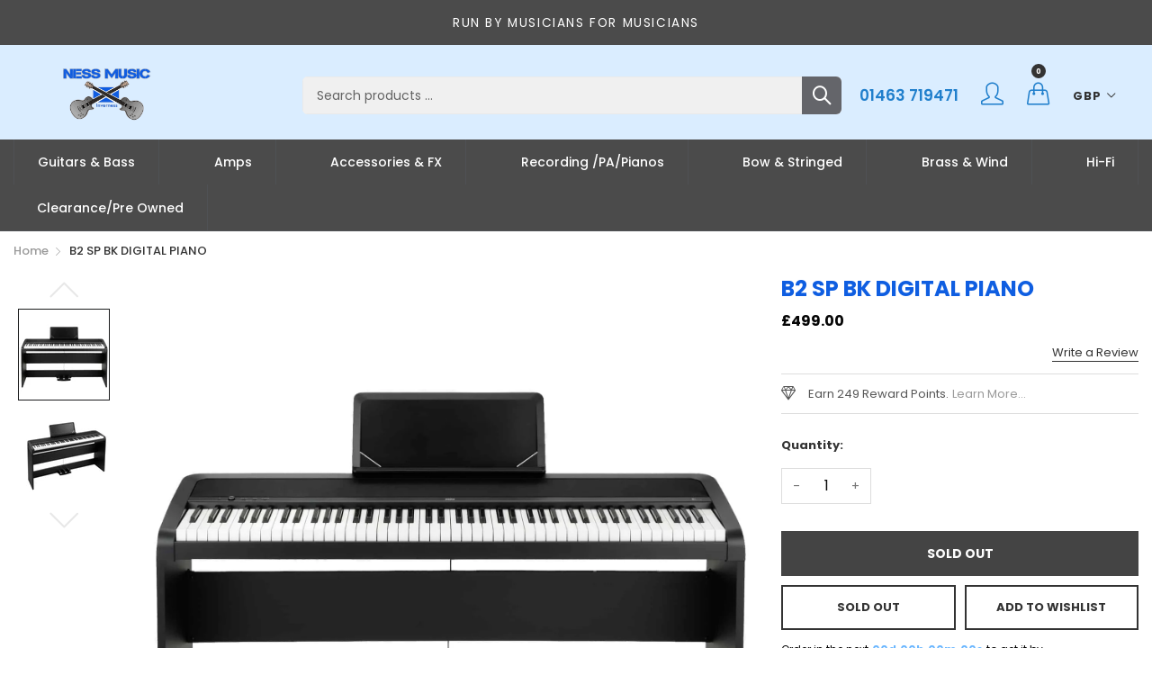

--- FILE ---
content_type: text/javascript
request_url: https://nessmusic.scot/cdn/shop/t/6/assets/bundle.chunk.3.48b1b1fa11e941d02fee.js
body_size: 9471
content:
"use strict";var _typeof=typeof Symbol=="function"&&typeof Symbol.iterator=="symbol"?function(obj){return typeof obj}:function(obj){return obj&&typeof Symbol=="function"&&obj.constructor===Symbol&&obj!==Symbol.prototype?"symbol":typeof obj};(window.webpackJsonp=window.webpackJsonp||[]).push([[3],{120:function(t,e,a){"use strict";Object.defineProperty(e,"__esModule",{value:!0});var i=function(){function t2(t3,e2){for(var a2=0;a2<e2.length;a2++){var i2=e2[a2];i2.enumerable=i2.enumerable||!1,i2.configurable=!0,"value"in i2&&(i2.writable=!0),Object.defineProperty(t3,i2.key,i2)}}return function(e2,a2,i2){return a2&&t2(e2.prototype,a2),i2&&t2(e2,i2),e2}}(),n=v(a(0)),o=v(a(54)),s=v(a(53)),r=v(a(121)),l=v(a(122)),c=v(a(58)),d=v(a(56)),u=v(a(127)),p=a(55);a(128);var f=v(a(11)),h=v(a(133)),m=v(a(12));function v(t2){return t2&&t2.__esModule?t2:{default:t2}}var g=function(t2){function e2(){return function(t3,e3){if(!(t3 instanceof e3))throw new TypeError("Cannot call a class as a function")}(this,e2),function(t3,e3){if(!t3)throw new ReferenceError("this hasn't been initialised - super() hasn't been called");return!e3||(typeof e3=="undefined"?"undefined":_typeof(e3))!="object"&&typeof e3!="function"?t3:e3}(this,(e2.__proto__||Object.getPrototypeOf(e2)).apply(this,arguments))}return function(t3,e3){if(typeof e3!="function"&&e3!==null)throw new TypeError("Super expression must either be null or a function, not "+(typeof e3=="undefined"?"undefined":_typeof(e3)));t3.prototype=Object.create(e3&&e3.prototype,{constructor:{value:t3,enumerable:!1,writable:!0,configurable:!0}}),e3&&(Object.setPrototypeOf?Object.setPrototypeOf(t3,e3):t3.__proto__=e3)}(e2,o.default),i(e2,[{key:"loaded",value:function(){this.selectors={scope:"[data-product-container]",containerFix:"[data-product-container-fix]",gallery:"[data-product-gallery]",galleryFull:"[data-product-full-gallery]",thumbnail:"[data-product-thumbnail]",swatch:"[data-product-option-swatch]",carousel:{container:"[data-carousel-container]",item:"[data-carousel-item]",next:"[data-carousel-nav-next]",prev:"[data-carousel-nav-prev]",pagination:"[data-carousel-pagination]"},pswp:"[data-product-pswp]",form:"[data-product-form]",addCartForm:"[data-add-cart-form]",zoom:"[data-product-gallery-zoom]",reviewAnchor:"[data-review-anchor]",sizechart:"[data-product-sizechart]",sizechartPopup:"[data-product-sizechart-popup]",customtab:"[data-product-customtab]",customtabPopup:"[data-product-customtab-popup]",learnmoretab:"[data-product-learnmore]",learnmorePopup:"[data-product-learnmore-popup]",faqsa:"[data-faqs]",faqspop:"[data-product-faqs-popup]",rstock:"[data-prodstock]",rvisitor:"[data-visitor]",shipdate:"[data-shipdate]",timer:"[data-timer]",coutdown:"[data-shipcountdown]",newsticky:"[data-newsticky]",shopLook:"[data-product-shop-look]",shopLookId:"[data-product-shop-id]",shopLookTag:"[data-product-shop-tag]",shopLookLoader:"[data-product-shop-loader]",shopLookCarousel:"[data-product-shop-carousel]",discountLoad:"[data-discount-loader]",discount:{container:"[data-product-discount]",info:"product-discount-info",tag:"product-discount-tag",priceSum:"[data-product-discount-sumprice]",priceFirst:"[data-collection-discount-price-first]",price:"[data-collection-discount-price]",checkbox:"[data-collection-variant]"},discount2:{container:"[data-product-discount2]",info:"product-discount2-info",tag:"product-discount-tag",priceSum:"[data-product-discount2-sumprice]",select:"[data-collection-variant]",quantity:"[data-collection-variant-qty]"}},this.context.product&&new c.default(this.context).init(this.selectors.containerFix),this.slider(),this.addCartURL(),this.reviewAnchor(),this.popupSizeChart(),this.popupCustomtabChart(),this.popupLearnmore(),this.faqspopup(),this.randomdata(),this.shopLook(),this.discount(),this.discount2(),this.stickygallery(),this.quickviewearnpoints()}},{key:"breakpoint",value:function(){var t3=this.selectors,e3=(0,n.default)(t3.form,t3.scope),a2=(0,n.default)("[data-mobile-product-form-area]"),i2=(0,n.default)("[data-desktop-product-form-area]");new d.default({800:function(){a2.has(e3).length||e3.appendTo(a2)},max:function(){i2.has(e3).length||e3.appendTo(i2)}}).init()}},{key:"slider",value:function(){var t3=this.selectors,e3=t3.carousel,a2=(0,p.find)(t3.galleryFull,t3.scope),i2=(0,p.find)(t3.thumbnail,t3.scope);a2&&(0,n.default)(window).innerWidth()>767&&(0,n.default)(t3.gallery).remove();var o2=(0,p.find)(t3.gallery,t3.scope);if(o2&&i2){this.images=(0,p.findAll)(e3.item+" img",o2);var r2=this.images.length,l2=r2>4?4:r2,c2=1,d2=!1;(0,n.default)("body.template-product").hasClass("suffix-imageslider")&&(c2=(0,n.default)(window).innerWidth()<768?1:(0,n.default)(window).innerWidth()<1024?3:4,d2=!0);var u2=new s.default((0,p.find)(e3.container,o2),{init:!1,slidesPerView:c2,centeredSlides:d2,loop:r2>1,loopedSlides:r2,direction:"horizontal",preloadImages:!1,spaceBetween:7,lazy:{loadPrevNext:!0},navigation:{nextEl:(0,p.find)(e3.next,o2),prevEl:(0,p.find)(e3.prev,o2)},pagination:{el:(0,p.find)(e3.pagination,o2),clickable:!0,modifierClass:"carousel-pagination-",bulletClass:"carousel-pagination-bullet",bulletActiveClass:"carousel-pagination-bullet-active",currentClass:"carousel-pagination-current",totalClass:"carousel-pagination-total",hiddenClass:"carousel-pagination-hidden"}});u2.init();var f2="vertical",h2="auto",m2=r2,v2=r2>1;((0,n.default)("body.template-product").hasClass("suffix-box")||(0,n.default)("body.template-product").hasClass("suffix-centerimages")||(0,n.default)("body.template-product").hasClass("suffix-groupitems")||(0,n.default)("body.template-product").hasClass("suffix-stickybuy"))&&(f2="horizontal",h2=r2,m2=null,v2=r2);var g2=new s.default((0,p.find)(e3.container,i2),{init:!1,slidesPerView:h2,loop:v2,loopedSlides:m2,spaceBetween:10,direction:f2,slidesOffsetBefore:0,centeredSlides:!1,slideToClickedSlide:!0,navigation:{nextEl:(0,p.find)(e3.next,i2),prevEl:(0,p.find)(e3.prev,i2)}}),y=function(){if((0,n.default)(i2).is(":visible")){var t4=(0,p.find)("[data-carousel-item] img",i2);if(t4){var e4=g2.params.spaceBetween,a3=(t4.offsetHeight+e4)*l2-e4;g2.wrapperEl.style.maxHeight=a3+"px"}g2.update()}};g2.on("resize",function(){y()}),g2.on("init",function(){y()}),g2.init(),u2.controller.control=g2,g2.controller.control=u2,setTimeout(function(){y(),u2.update(),g2.update()},1e3),(0,n.default)("[data-product-select]").on("change",function(t4){var a3=(0,n.default)(t4.currentTarget),i3=(0,n.default)("option:selected",a3).data("product-option-swatch"),s2=(0,n.default)("["+e3.item.replace(/\[|\]/g,"")+'="'+i3+'"]',o2).data("swiper-slide-index");if(!Number.isNaN(s2)&&s2!==void 0){var r3=u2.activeIndex+(s2-u2.realIndex);u2.slideTo(r3)}}),this.gallery(u2)}else if(a2&&i2){this.images=(0,p.findAll)(e3.item+" img",a2);var b=this.images.length,w=b>4?4:b,S=new s.default((0,p.find)(e3.container,i2),{init:!1,slidesPerView:"auto",loop:b>1,loopedSlides:b,spaceBetween:10,direction:"vertical",slidesOffsetBefore:0,centeredSlides:!1,slideToClickedSlide:!0,navigation:{nextEl:(0,p.find)(e3.next,i2),prevEl:(0,p.find)(e3.prev,i2)}}),k=function(){if((0,n.default)(i2).is(":visible")){var t4=(0,p.find)("[data-carousel-item] img",i2);if(t4){var e4=S.params.spaceBetween,a3=(t4.offsetHeight+e4)*w-e4;S.wrapperEl.style.maxHeight=a3+"px"}}};S.on("resize",function(){k()}),S.on("init",function(){k()}),S.init(),setTimeout(function(){k(),S.update()},1e3),(0,n.default)(t3.thumbnail).find("[data-carousel-item]").click(function(e4){var a3=(0,n.default)(e4.currentTarget).data("carousel-item");a3!==""&&a3!==void 0&&(0,n.default)("html,body").animate({scrollTop:(0,n.default)(t3.galleryFull).find("[data-carousel-item="+a3+"]").offset().top},800)}),this.gallery((0,n.default)(t3.galleryFull))}}},{key:"gallery",value:function(t3){var e3=this.selectors,a2=(0,p.find)(e3.pswp,e3.scope),i2=[],o2=Array.from(this.images);if(o2&&o2.forEach(function(t4,e4){i2[e4]={src:(0,p.attr)(t4,"data-src"),h:parseInt((0,p.attr)(t4,"data-height"),10),w:parseInt((0,p.attr)(t4,"data-width"),10)}}),t3){var s2=function(){new r.default(a2,l.default,i2,{index:t3.realIndex,preload:[1,3],closeOnScroll:!1,closeOnVerticalDrag:!1,shareEl:!1,history:!1}).init()},c2=function(t4){var e4=parseInt(t4,10);new r.default(a2,l.default,i2,{index:e4,preload:[1,3],closeOnScroll:!1,closeOnVerticalDrag:!1,shareEl:!1,history:!1}).init()};(0,p.find)(e3.galleryFull,e3.scope)?(0,n.default)(t3).find("[data-carousel-item]").click(function(t4){var e4=(0,n.default)(t4.currentTarget).data("full-gallery-index");c2(e4)}):t3.el.addEventListener("click",function(){s2()}),(0,n.default)(e3.zoom).click(function(t4){if((0,n.default)("body.template-product").hasClass("suffix-imagegallery")||(0,n.default)("body.template-product").hasClass("suffix-imagelisting")||(0,n.default)("body.template-product").hasClass("suffix-imageslider")){var e4=(0,n.default)(t4.currentTarget).data("product-gallery-position");c2(e4)}else s2()})}}},{key:"reviewAnchor",value:function(){var t3=this.selectors;(0,n.default)("body").on("click",t3.reviewAnchor,function(t4){t4.preventDefault();var e3=(0,p.attr)(t4.currentTarget,"href"),a2=(0,n.default)(e3);a2.length&&(0,n.default)("html,body").animate({scrollTop:a2.offset().top-110},800)}),(0,n.default)("body").on("click",".spr-badge-caption",function(t4){t4.preventDefault();var e3="#product-detail-review",a2=(0,n.default)(e3);a2.length&&((0,n.default)("body.template-product").hasClass("suffix-imagegallery")||(0,n.default)("body.template-product").hasClass("suffix-imageslider")||(0,n.default)("body.template-product").hasClass("suffix-imagemiddle")||(0,n.default)("body.template-product").hasClass("suffix-rightthumbbubdle")||(0,n.default)('a[href="'+e3+'"]').not(t4.currentTarget).click(),(0,n.default)("html,body").animate({scrollTop:a2.offset().top-80},800))})}},{key:"addCartURL",value:function(){var t3=this,e3=this.selectors;(0,n.default)(document).ready(function(){var a2=t3.getURLVar("id"),i2=t3.getURLVar("submit");if(a2&&i2&&((0,n.default)(e3.select).val(a2),(0,n.default)(e3.addCartForm).trigger("submit"),t3.context.product)){var o2=t3.context.product.variants;if(o2){for(var s2 in o2)if(o2[s2]!==void 0&&o2[s2].id===parseInt(a2,10)&&o2[s2].available){var r2=o2[s2];for(var l2 in r2.options)if(r2.options[l2]!==void 0){var c2=r2.options[l2],d2=(0,n.default)('[name="option'+(parseInt(l2,10)+1)+'"]');d2.length&&(d2.prop("tagName")==="SELECT"?d2.val(c2):(d2.prop("checked",!1),d2.filter('[value="'+c2+'"]').prop("checked",!0)))}}}}})}},{key:"getURLVar",value:function(t3){var e3=[],a2=String(document.location).split("?");if(a2[1]){for(var i2=a2[1].split("&"),n2=0;n2<i2.length;n2++){var o2=i2[n2].split("=");o2[0]&&o2[1]&&(e3[o2[0]]=o2[1])}return e3[t3]?e3[t3]:""}return null}},{key:"popupSizeChart",value:function(){var t3=this.selectors,e3=(0,n.default)(t3.sizechartPopup);return(0,n.default)("body").on("click",t3.sizechart,function(t4){t4.preventDefault(),e3.foundation("open"),e3.parent().css("z-index",9999)}),this}},{key:"popupCustomtabChart",value:function(){var t3=this.selectors,e3=(0,n.default)(t3.customtabPopup);return(0,n.default)("body").on("click",t3.customtab,function(t4){t4.preventDefault();var a2=(0,n.default)(t4.currentTarget).data("product-customtabvalue");e3.foundation("open"),e3.parent().css("z-index",9999),(0,n.default)("#collapsing-tabs").foundation("selectTab",a2)}),this}},{key:"popupLearnmore",value:function(){var t3=this.selectors,e3=(0,n.default)(t3.learnmorePopup);return(0,n.default)("body").on("click",t3.learnmoretab,function(t4){t4.preventDefault(),e3.foundation("open"),e3.parent().css("z-index",9999)}),this}},{key:"faqspopup",value:function(){var t3=this.selectors,e3=(0,n.default)(t3.faqspop);return(0,n.default)("body").on("click",t3.faqsa,function(t4){t4.preventDefault(),e3.foundation("open"),e3.parent().css("z-index",9999)}),this}},{key:"randomdata",value:function(){var t3=this.selectors,e3=(0,n.default)(t3.rstock),a2=e3.data("prodstock-min"),i2=e3.data("prodstock-max");e3.html(Math.floor(Math.random()*(i2-a2)+a2));var o2=(0,n.default)(t3.shipdate),s2=o2.data("shipdatevalue"),r2=new Date;r2.setDate(r2.getDate()+s2);var l2=r2.getMonth()+1,c2=r2.getFullYear(),d2=r2.getDate(),u2=["Sunday","Monday","Tuesday","Wednesday","Thursday","Friday","Saturday"][r2.getDay()]+" "+d2+"/"+l2+"/"+c2;o2.html(u2);var p2=(0,n.default)(t3.rvisitor),f2=p2.data("visitormin"),h2=p2.data("visitormax");setInterval(function(){p2.html(Math.floor(Math.random()*(h2-f2)+f2))},5e3);var m2=t3.coutdown,v2=(0,n.default)(t3.timer),g2=v2.data("timervalue"),y=v2.data("timer-languages");(0,n.default)(m2).countdown(g2,function(t4){(0,n.default)(t4.currentTarget).html(t4.strftime("<span>%D"+y.days+"</span> <span>%H"+y.hours+"</span> <span>%M"+y.minutes+"</span> <span>%S"+y.seconds+"</span>"))}),(0,n.default)(window).innerWidth()<=580&&((0,n.default)("#product-detail-description-label").attr("aria-expanded","false"),(0,n.default)("#product-detail-description-label").attr("aria-selected","false"),(0,n.default)("ul.accordion li.accordion-item").removeClass("is-active"),(0,n.default)("#product-detail-description").css("display","none"))}},{key:"shopLook",value:function(){var t3=this.selectors,e3=this.context,a2=(0,n.default)(t3.shopLookTag).data("product-shop-tag"),i2=(0,n.default)(t3.shopLookId).data("product-shop-id"),o2=(0,n.default)(t3.shopLookCarousel).data("product-shop-carousel");if(this.base=window.location.protocol+"//"+window.location.host+"/collections/all",a2!==""&&a2!==void 0){var s2=this.base+"?constraint="+a2+"&view=shop-look";this.ajax=n.default.ajax({url:s2,type:"GET",dataType:"html",beforeSend:function(){(0,n.default)(t3.shopLookLoader).remove("hide")},success:function(a3){(0,n.default)(t3.shopLook).html((0,n.default)("[data-collection-content]",a3).html()),(0,n.default)("[data-collection-shop-id="+i2+"]").parent().remove(),(0,n.default)(t3.shopLook).find("[data-carousel-param]").attr("data-carousel-param","{"+o2+"}"),(0,u.default)(),new m.default(e3).init(),(0,n.default)(t3.shopLookLoader).add("hide")},error:function(){(0,u.default)(),(0,n.default)(t3.shopLookLoader).remove("hide")}})}else(0,u.default)();return this}},{key:"stickygallery",value:function(){var t3=this.selectors,e3=(0,n.default)(t3.newsticky);if((0,n.default)("body.template-product").hasClass("suffix-imagelisting")){var a2=new h.default(".information-area",{containerSelector:".image-area",topSpacing:parseInt(e3.data("newsticky-topspacing"),10),bottomSpacing:parseInt(e3.data("newsticky-bottomspacing"),10),stickyClass:"is-affixed",resizeSensor:!0,minWidth:0});a2.initialize(),(0,n.default)(".accordion-title").on("click",function(){setTimeout(function(){a2.updateStickyNew()},1e3)})}(0,n.default)("body.template-product").hasClass("suffix-full")&&(new h.default(".product-slider",{containerSelector:!1,topSpacing:30,bottomSpacing:parseInt(e3.data("newsticky-bottomspacing"),10),resizeSensor:!1,stickyClass:"is-affixed",minWidth:0}).initialize(),new h.default(".information-area",{containerSelector:!1,topSpacing:parseInt(e3.data("newsticky-topspacing"),10),bottomSpacing:parseInt(e3.data("newsticky-bottomspacing"),10),resizeSensor:!1,stickyClass:"is-affixed",minWidth:0}).initialize(),new h.default(".product-related",{containerSelector:!1,topSpacing:0,bottomSpacing:0,resizeSensor:!1,stickyClass:"is-affixed",minWidth:0}).initialize()),(0,n.default)("body.template-product").hasClass("suffix-imagemiddle")&&(new h.default(".left-area",{containerSelector:!1,topSpacing:parseInt(e3.data("newsticky-topspacing"),10),bottomSpacing:parseInt(e3.data("newsticky-bottomspacing"),10),resizeSensor:!1,stickyClass:"is-affixed",minWidth:0}).initialize(),new h.default(".right-area",{containerSelector:!1,topSpacing:parseInt(e3.data("newsticky-topspacing"),10),bottomSpacing:parseInt(e3.data("newsticky-bottomspacing"),10),resizeSensor:!1,stickyClass:"is-affixed",minWidth:0}).initialize()),(0,n.default)("body.template-product").hasClass("suffix-rightthumbbubdle")&&new h.default(".left-area",{containerSelector:!1,topSpacing:parseInt(e3.data("newsticky-topspacing"),10),bottomSpacing:parseInt(e3.data("newsticky-bottomspacing"),10),resizeSensor:!1,stickyClass:"is-affixed",minWidth:0}).initialize(),(0,n.default)("body.template-product").hasClass("suffix-sidebar")&&new h.default(".image-area",{containerSelector:!1,topSpacing:parseInt(e3.data("newsticky-topspacing"),10),bottomSpacing:parseInt(e3.data("newsticky-bottomspacing"),10),resizeSensor:!1,stickyClass:"is-affixed",minWidth:0}).initialize()}},{key:"discount",value:function(){var t3=this.selectors,e3=this.context,a2=t3.discount,i2=(0,n.default)(a2.container).data(a2.tag),o2=(0,n.default)(a2.container).data(a2.info);this.base=window.location.protocol+"//"+window.location.host+"/collections/all";var s2=this;if(i2!==""&&i2!==void 0){var r2=this.base+"?constraint="+i2+"&view=discount";this.ajax=n.default.ajax({url:r2,type:"GET",dataType:"html",beforeSend:function(){(0,n.default)(t3.discountLoad).remove("hide")},success:function(i3){(0,n.default)(a2.container).html((0,n.default)("[data-collection-content]",i3).html()),(0,n.default)(a2.container).find("[data-product-item-first]").html('<img src="'+o2.image+'" alt="" class="lazyload product-item-image"/>'),(0,n.default)(a2.container).find("[data-collection-discount-title-first]").html(o2.title),(0,n.default)(a2.container).find(a2.priceFirst).html(f.default.Currency.formatMoney(o2.price,e3.moneyFormat)),(0,n.default)("[data-collection-discount-id="+o2.id+"]").remove(),s2.checkDiscount(t3,a2,e3),new m.default(e3).init(),(0,n.default)(t3.discountLoad).add("hide")},error:function(){(0,n.default)(t3.discountLoad).remove("hide")}})}return this}},{key:"checkDiscount",value:function(t3,e3,a2){var i2=this;(0,n.default)(e3.checkbox).on("change",function(){i2.changeSumPrice(e3,a2)}),(0,n.default)("[data-product-select]").on("change",function(){i2.changeSumPrice(e3,a2)}),(0,n.default)("[data-discount-number-group]").on("change","[data-number]",function(){i2.changeSumPrice(e3,a2)})}},{key:"changeSumPrice",value:function(t3,e3){var a2=(0,n.default)("[data-discount-number-group]").find("[data-number]").val(),i2=(0,n.default)("option:selected",(0,n.default)("[data-product-select]")).data("variant-price")*a2;(i2==null||Number.isNaN(i2))&&(i2=0);var o2=!0;(0,n.default)(t3.checkbox).each(function(e4,a3){var s2=(0,n.default)(a3),r2=s2.data("collection-discount-check"),l2=s2.parents("[data-collection-discount-id]").find(t3.price).data("collection-discount-price"),c2=s2.parents("[data-collection-discount-id]").data("collection-discount-id");s2.is(":checked")?((0,n.default)("[data-discount-image=discount"+c2+"]").addClass("active"),r2===2&&(o2=!1),i2=i2+l2):(0,n.default)("[data-discount-image=discount"+c2+"]").removeClass("active")}),(0,n.default)("option:selected",(0,n.default)("[data-product-select]")).data("variant")===2&&(o2=!1),(0,n.default)(t3.priceSum).html(f.default.Currency.formatMoney(i2,e3.moneyFormat)),this.changeCart(o2,"[data-add-cart-bundle]",e3.strings.addToCartBundle,e3)}},{key:"discount2",value:function(){var t3=this.selectors,e3=this.context,a2=t3.discount2,i2=(0,n.default)(a2.container).data(a2.tag),o2=(0,n.default)(a2.container).data(a2.info);this.base=window.location.protocol+"//"+window.location.host+"/collections/all";var s2=this;if(i2!==""&&i2!==void 0){var r2=this.base+"?constraint="+i2+"&view=discount2";this.ajax=n.default.ajax({url:r2,type:"GET",dataType:"html",beforeSend:function(){(0,n.default)(t3.discountLoad).remove("hide")},success:function(i3){(0,n.default)(a2.container).html((0,n.default)("[data-collection-content]",i3).html()),(0,n.default)("[data-collection-discount2-id="+o2.id+"]").remove(),s2.checkDiscount2(t3,a2,e3),new m.default(e3).init(),(0,n.default)(t3.discountLoad).add("hide")},error:function(){(0,n.default)(t3.discountLoad).remove("hide")}})}return this}},{key:"checkDiscount2",value:function(t3,e3,a2){var i2=this;(0,n.default)(e3.select).on("change",function(t4){var o2=(0,n.default)(t4.currentTarget),s2=(0,n.default)("option:selected",o2).data("variant-price"),r2=(0,n.default)("option:selected",o2).data("variant-image");o2.parents("[data-collection-discount2-id]").find("[data-viewed-image]").attr("src",r2),o2.parents("[data-collection-discount2-id]").find("[data-collection-discount2-price]").html(f.default.Currency.formatMoney(s2,a2.moneyFormat)),i2.changeSumPrice2(e3,a2)}),(0,n.default)(e3.quantity).on("change",function(){i2.changeSumPrice2(e3,a2)}),(0,n.default)("[data-product-select]").on("change",function(){i2.changeSumPrice2(e3,a2)}),(0,n.default)("[data-discount-number-group]").on("change","[data-number]",function(){i2.changeSumPrice2(e3,a2)})}},{key:"changeSumPrice2",value:function(t3,e3){var a2=(0,n.default)("[data-discount-number-group]").find("[data-number]").val(),i2=(0,n.default)("option:selected",(0,n.default)("[data-product-select]")).data("variant-price")*a2;(i2==null||Number.isNaN(i2))&&(i2=0);var o2=!0;(0,n.default)(t3.quantity).each(function(e4,a3){var s2=(0,n.default)(a3),r2=s2.val(),l2=s2.parents("[data-collection-discount2-id]").find(t3.select),c2=(0,n.default)("option:selected",l2).data("variant-price");r2>0&&((0,n.default)("option:selected",l2).data("variant-available")===2&&(o2=!1),i2=i2+c2*r2)}),(0,n.default)("option:selected",(0,n.default)("[data-product-select]")).data("variant")===2&&(o2=!1),(0,n.default)(t3.priceSum).html(f.default.Currency.formatMoney(i2,e3.moneyFormat)),this.changeCart(o2,"[data-product-add-cart]",e3.strings.addToCart,e3)}},{key:"changeCart",value:function(t3,e3,a2,i2){t3===!0?((0,n.default)(e3).attr("disabled",!1),(0,n.default)(e3).html(a2)):((0,n.default)(e3).attr("disabled",!0),(0,n.default)(e3).html(i2.strings.unavailable)),new m.default(i2).init()}},{key:"quickviewearnpoints",value:function(){var t3=localStorage.getItem("quickviewearnpoints")+"#earnpoints";if(window.location.href.indexOf(t3)>-1){var e3=this.selectors,a2=(0,n.default)(e3.learnmorePopup);a2.foundation("open"),a2.parent().css("z-index",9999)}}}]),e2}();e.default=g},127:function(t,e,a){"use strict";Object.defineProperty(e,"__esModule",{value:!0}),e.default=function(t2){var e2={},a2=[];return t2!==void 0?t2.length?a2=Array.from(t2):a2[0]=t2:a2=Array.from(document.querySelectorAll("[data-carousel]")),a2&&a2.forEach(function(t3,a3){e2[a3]=new s(t3)}),e2};var i=o(a(53)),n=o(a(0));function o(t2){return t2&&t2.__esModule?t2:{default:t2}}var s=function t2(e2){if(function(t3,e3){if(!(t3 instanceof e3))throw new TypeError("Cannot call a class as a function")}(this,t2),e2){var a2=e2.getAttribute("data-carousel-param");if(a2===null||a2==="")return null;var o2=n.default.extend(!0,{effect:"slide",direction:"horizontal",autoplay:!0,autoplaySpeed:5,space:30,column_small:1,column_medium:2,column_large:3,column_xlarge:4,column_xxlarge:5,column_xxxlarge:6,row:1,center:!1,options:{}},JSON.parse(a2)),s2=/^\d+$/;Object.keys(o2).forEach(function(t3){typeof o2[t3]=="string"&&s2.test(o2[t3])&&(o2[t3]=parseInt(o2[t3],10))});var r=!1;o2.autoplay!=="true"&&o2.autoplay!==!0||(r={delay:o2.autoplaySpeed,disableOnInteraction:!1});var l=e2.querySelectorAll("[data-carousel-item]");if(l.length===0)return this;var c=!1;l.length>=o2.column_xxxlarge&&(c=!0),o2.row>1&&(c=!1);var d=n.default.extend(!0,{init:!1,slidesPerView:o2.column_xxxlarge,slidesPerColumn:o2.row,spaceBetween:o2.space,loop:c,direction:o2.direction,preloadImages:!1,centeredSlides:o2.center==="true"||o2.center===!0,navigation:{nextEl:e2.querySelector("[data-carousel-nav-next]"),prevEl:e2.querySelector("[data-carousel-nav-prev]")},pagination:{el:e2.querySelector("[data-carousel-pagination]"),clickable:!0,modifierClass:"carousel-pagination-",bulletClass:"carousel-pagination-bullet",bulletActiveClass:"carousel-pagination-bullet-active",currentClass:"carousel-pagination-current",totalClass:"carousel-pagination-total",hiddenClass:"carousel-pagination-hidden"},effect:o2.effect,autoplay:r,lazy:!0,breakpoints:{550:{slidesPerView:o2.column_small,spaceBetween:20},800:{slidesPerView:o2.column_medium},1260:{slidesPerView:o2.column_large},1440:{slidesPerView:o2.column_xlarge},1680:{slidesPerView:o2.column_xxlarge}}},o2.options),u=e2.querySelector("[data-carousel-container]"),p=new i.default(u,d);p.on("init",function(){p.wrapperEl.classList.remove("grid-x","grid-margin-x","grid-padding-x","grid-margin-y","grid-padding-y");var t3=Array.from(p.slides);t3&&t3.forEach(function(t4){t4.classList.remove("cell")}),p.update()}),p.init()}return this}},128:function(t,e,a){"use strict";var i,n,o;n=[a(0)],(o=typeof(i=function(t2){var e2=[],a2=[],i3={precision:100,elapse:!1,defer:!1};a2.push(/^[0-9]*$/.source),a2.push(/([0-9]{1,2}\/){2}[0-9]{4}( [0-9]{1,2}(:[0-9]{2}){2})?/.source),a2.push(/[0-9]{4}([\/\-][0-9]{1,2}){2}( [0-9]{1,2}(:[0-9]{2}){2})?/.source),a2=new RegExp(a2.join("|"));var n2={Y:"years",m:"months",n:"daysToMonth",d:"daysToWeek",w:"weeks",W:"weeksToMonth",H:"hours",M:"minutes",S:"seconds",D:"totalDays",I:"totalHours",N:"totalMinutes",T:"totalSeconds"};function o2(t3,e3){var a3="s",i4="";return t3&&((t3=t3.replace(/(:|;|\s)/gi,"").split(/\,/)).length===1?a3=t3[0]:(i4=t3[0],a3=t3[1])),Math.abs(e3)>1?a3:i4}var s=function(a3,n3,o3){this.el=a3,this.$el=t2(a3),this.interval=null,this.offset={},this.options=t2.extend({},i3),this.instanceNumber=e2.length,e2.push(this),this.$el.data("countdown-instance",this.instanceNumber),o3&&(typeof o3=="function"?(this.$el.on("update.countdown",o3),this.$el.on("stoped.countdown",o3),this.$el.on("finish.countdown",o3)):this.options=t2.extend({},i3,o3)),this.setFinalDate(n3),this.options.defer===!1&&this.start()};t2.extend(s.prototype,{start:function(){this.interval!==null&&clearInterval(this.interval);var t3=this;this.update(),this.interval=setInterval(function(){t3.update.call(t3)},this.options.precision)},stop:function(){clearInterval(this.interval),this.interval=null,this.dispatchEvent("stoped")},toggle:function(){this.interval?this.stop():this.start()},pause:function(){this.stop()},resume:function(){this.start()},remove:function(){this.stop.call(this),e2[this.instanceNumber]=null,delete this.$el.data().countdownInstance},setFinalDate:function(t3){this.finalDate=function(t4){if(t4 instanceof Date)return t4;if(String(t4).match(a2))return String(t4).match(/^[0-9]*$/)&&(t4=Number(t4)),String(t4).match(/\-/)&&(t4=String(t4).replace(/\-/g,"/")),new Date(t4);throw new Error("Couldn't cast `"+t4+"` to a date object.")}(t3)},update:function(){if(this.$el.closest("html").length!==0){var e3,a3=t2._data(this.el,"events")!==void 0,i4=new Date;e3=this.finalDate.getTime()-i4.getTime(),e3=Math.ceil(e3/1e3),e3=!this.options.elapse&&e3<0?0:Math.abs(e3),this.totalSecsLeft!==e3&&a3&&(this.totalSecsLeft=e3,this.elapsed=i4>=this.finalDate,this.offset={seconds:this.totalSecsLeft%60,minutes:Math.floor(this.totalSecsLeft/60)%60,hours:Math.floor(this.totalSecsLeft/60/60)%24,days:Math.floor(this.totalSecsLeft/60/60/24)%7,daysToWeek:Math.floor(this.totalSecsLeft/60/60/24)%7,daysToMonth:Math.floor(this.totalSecsLeft/60/60/24%30.4368),weeks:Math.floor(this.totalSecsLeft/60/60/24/7),weeksToMonth:Math.floor(this.totalSecsLeft/60/60/24/7)%4,months:Math.floor(this.totalSecsLeft/60/60/24/30.4368),years:Math.abs(this.finalDate.getFullYear()-i4.getFullYear()),totalDays:Math.floor(this.totalSecsLeft/60/60/24),totalHours:Math.floor(this.totalSecsLeft/60/60),totalMinutes:Math.floor(this.totalSecsLeft/60),totalSeconds:this.totalSecsLeft},this.options.elapse||this.totalSecsLeft!==0?this.dispatchEvent("update"):(this.stop(),this.dispatchEvent("finish")))}else this.remove()},dispatchEvent:function(e3){var a3,i4=t2.Event(e3+".countdown");i4.finalDate=this.finalDate,i4.elapsed=this.elapsed,i4.offset=t2.extend({},this.offset),i4.strftime=(a3=this.offset,function(t3){var e4,i5,s2=t3.match(/%(-|!)?[A-Z]{1}(:[^;]+;)?/gi);if(s2)for(var r=0,l=s2.length;r<l;++r){var c=s2[r].match(/%(-|!)?([a-zA-Z]{1})(:[^;]+;)?/),d=(e4=c[0],i5=void 0,i5=e4.toString().replace(/([.?*+^$[\]\\(){}|-])/g,"\\$1"),new RegExp(i5)),u=c[1]||"",p=c[3]||"",f=null;c=c[2],n2.hasOwnProperty(c)&&(f=n2[c],f=Number(a3[f])),f!==null&&(u==="!"&&(f=o2(p,f)),u===""&&f<10&&(f="0"+f.toString()),t3=t3.replace(d,f.toString()))}return t3=t3.replace(/%%/,"%")}),this.$el.trigger(i4)}}),t2.fn.countdown=function(){var a3=Array.prototype.slice.call(arguments,0);return this.each(function(){var i4=t2(this).data("countdown-instance");if(i4!==void 0){var n3=e2[i4],o3=a3[0];s.prototype.hasOwnProperty(o3)?n3[o3].apply(n3,a3.slice(1)):String(o3).match(/^[$A-Z_][0-9A-Z_$]*$/i)===null?(n3.setFinalDate.call(n3,o3),n3.start()):t2.error("Method %s does not exist on jQuery.countdown".replace(/\%s/gi,o3))}else new s(this,a3[0],a3[1])})}})=="function"?i.apply(e,n):i)===void 0||(t.exports=o)},133:function(t,e,a){"use strict";Object.defineProperty(e,"__esModule",{value:!0});var i=function(){function t2(t3,e2){for(var a2=0;a2<e2.length;a2++){var i2=e2[a2];i2.enumerable=i2.enumerable||!1,i2.configurable=!0,"value"in i2&&(i2.writable=!0),Object.defineProperty(t3,i2.key,i2)}}return function(e2,a2,i2){return a2&&t2(e2.prototype,a2),i2&&t2(e2,i2),e2}}();/**
 * Sticky Sidebar JavaScript Plugin.
 * @version 3.3.1
 * @author Ahmed Bouhuolia <a.bouhuolia@gmail.com>
 * @license The MIT License (MIT)
 */var n,o,s=(n=".stickySidebar",o={topSpacing:0,bottomSpacing:0,containerSelector:!1,innerWrapperSelector:".inner-wrapper-sticky",stickyClass:"is-affixed",resizeSensor:!0,minWidth:!1},function(){function t2(e2){var a2=this,i2=arguments.length>1&&arguments[1]!==void 0?arguments[1]:{};if(function(t3,e3){if(!(t3 instanceof e3))throw new TypeError("Cannot call a class as a function")}(this,t2),this.options=t2.extend(o,i2),this.sidebar=typeof e2=="string"?document.querySelector(e2):e2,this.sidebar===void 0)throw new Error("There is no specific sidebar element.");this.sidebarInner=!1,this.container=this.sidebar.parentElement,this.affixedType="STATIC",this.direction="down",this.onClick=!1,this.support={transform:!1,transform3d:!1},this._initialized=!1,this._reStyle=!1,this._breakpoint=!1,this._resizeListeners=[],this.dimensions={translateY:0,topSpacing:0,lastTopSpacing:0,bottomSpacing:0,lastBottomSpacing:0,sidebarHeight:0,sidebarWidth:0,containerTop:0,containerHeight:0,viewportHeight:0,viewportTop:0,lastViewportTop:0},["handleEvent"].forEach(function(t3){a2[t3]=a2[t3].bind(a2)}),this.initialize()}return i(t2,[{key:"initialize",value:function(){var t3=this;if(this._setSupportFeatures(),this.options.innerWrapperSelector&&(this.sidebarInner=this.sidebar.querySelector(this.options.innerWrapperSelector),this.sidebarInner===null&&(this.sidebarInner=!1)),!this.sidebarInner){var e2=document.createElement("div");for(e2.setAttribute("class","inner-wrapper-sticky"),this.sidebar.appendChild(e2);this.sidebar.firstChild!=e2;)e2.appendChild(this.sidebar.firstChild);this.sidebarInner=this.sidebar.querySelector(".inner-wrapper-sticky")}if(this.options.containerSelector){var a2=document.querySelectorAll(this.options.containerSelector);if((a2=Array.prototype.slice.call(a2)).forEach(function(e3,a3){e3.contains(t3.sidebar)&&(t3.container=e3)}),!a2.length)throw new Error("The container does not contains on the sidebar.")}typeof this.options.topSpacing!="function"&&(this.options.topSpacing=parseInt(this.options.topSpacing)||0),typeof this.options.bottomSpacing!="function"&&(this.options.bottomSpacing=parseInt(this.options.bottomSpacing)||0),this._widthBreakpoint(),this.calcDimensions(),this.stickyPosition(),this.bindEvents(),this._initialized=!0}},{key:"bindEvents",value:function(){window.addEventListener("resize",this,{passive:!0,capture:!1}),window.addEventListener("scroll",this,{passive:!0,capture:!1}),this.sidebar.addEventListener("update"+n,this),this.options.resizeSensor&&typeof ResizeSensor!="undefined"&&(new ResizeSensor(this.sidebarInner,this.handleEvent),new ResizeSensor(this.container,this.handleEvent))}},{key:"handleEvent",value:function(t3){this.updateSticky(t3)}},{key:"calcDimensions",value:function(){if(!this._breakpoint){var e2=this.dimensions;e2.containerTop=t2.offsetRelative(this.container).top,e2.containerHeight=this.container.clientHeight,e2.containerBottom=e2.containerTop+e2.containerHeight,e2.sidebarHeight=this.sidebarInner.offsetHeight,e2.sidebarWidth=this.sidebar.offsetWidth,e2.viewportHeight=window.innerHeight,this._calcDimensionsWithScroll()}}},{key:"_calcDimensionsWithScroll",value:function(){var e2=this.dimensions;e2.sidebarLeft=t2.offsetRelative(this.sidebar).left,e2.viewportTop=document.documentElement.scrollTop||document.body.scrollTop,e2.viewportBottom=e2.viewportTop+e2.viewportHeight,e2.viewportLeft=document.documentElement.scrollLeft||document.body.scrollLeft,e2.topSpacing=this.options.topSpacing,e2.bottomSpacing=this.options.bottomSpacing,typeof e2.topSpacing=="function"&&(e2.topSpacing=parseInt(e2.topSpacing(this.sidebar))||0),typeof e2.bottomSpacing=="function"&&(e2.bottomSpacing=parseInt(e2.bottomSpacing(this.sidebar))||0),this.affixedType==="VIEWPORT-TOP"?e2.topSpacing<e2.lastTopSpacing&&(e2.translateY+=e2.lastTopSpacing-e2.topSpacing,this._reStyle=!0):this.affixedType==="VIEWPORT-BOTTOM"&&e2.bottomSpacing<e2.lastBottomSpacing&&(e2.translateY+=e2.lastBottomSpacing-e2.bottomSpacing,this._reStyle=!0),e2.lastTopSpacing=e2.topSpacing,e2.lastBottomSpacing=e2.bottomSpacing}},{key:"isSidebarFitsViewport",value:function(){return this.dimensions.sidebarHeight<this.dimensions.viewportHeight}},{key:"observeScrollDir",value:function(){var t3=this.dimensions;if(t3.lastViewportTop!==t3.viewportTop){var e2=this.direction==="down"?Math.min:Math.max;t3.viewportTop===e2(t3.viewportTop,t3.lastViewportTop)&&(this.direction=this.direction==="down"?"up":"down")}}},{key:"getAffixType",value:function(){var t3=this.dimensions,e2=!1;this._calcDimensionsWithScroll();var a2=t3.sidebarHeight+t3.containerTop,i2=t3.viewportTop+t3.topSpacing,n2=t3.viewportBottom-t3.bottomSpacing;return this.direction==="up"?i2<=t3.containerTop?(t3.translateY=0,e2="STATIC"):i2<=t3.translateY+t3.containerTop?(t3.translateY=i2-t3.containerTop,e2="VIEWPORT-TOP"):!this.isSidebarFitsViewport()&&t3.containerTop<=i2&&(e2="VIEWPORT-UNBOTTOM"):this.isSidebarFitsViewport()?t3.sidebarHeight+i2>=t3.containerBottom?(t3.translateY=t3.containerBottom-a2,e2="CONTAINER-BOTTOM"):i2>=t3.containerTop&&(t3.translateY=i2-t3.containerTop,e2="VIEWPORT-TOP"):t3.containerBottom<=n2?(t3.translateY=t3.containerBottom-a2,e2="CONTAINER-BOTTOM"):a2+t3.translateY<=n2?(t3.translateY=n2-a2,e2="VIEWPORT-BOTTOM"):t3.containerTop+t3.translateY<=i2&&(e2="VIEWPORT-UNBOTTOM"),t3.translateY=Math.max(0,t3.translateY),t3.translateY=Math.min(t3.containerHeight,t3.translateY),t3.lastViewportTop=t3.viewportTop,e2}},{key:"_getStyle",value:function(e2){var a2=this;if(e2!==void 0){var i2={inner:{},outer:{}},n2=this.dimensions;switch(e2){case"VIEWPORT-TOP":this.onClick=!1,i2.inner={position:"fixed",top:n2.topSpacing,left:n2.sidebarLeft-n2.viewportLeft,width:n2.sidebarWidth};break;case"VIEWPORT-BOTTOM":this.onClick=!1,i2.inner={position:"fixed",top:"auto",left:n2.sidebarLeft,bottom:n2.bottomSpacing,width:n2.sidebarWidth};break;case"CONTAINER-BOTTOM":case"VIEWPORT-UNBOTTOM":var o2=this._getTranslate(0,n2.translateY+"px");i2.inner=o2?{transform:o2}:{position:"absolute",top:n2.translateY,width:n2.sidebarWidth}}switch(e2){case"VIEWPORT-TOP":case"VIEWPORT-BOTTOM":case"VIEWPORT-UNBOTTOM":case"CONTAINER-BOTTOM":i2.outer={height:n2.sidebarHeight,position:"relative"}}var s2=n2.translateY,r=document.getElementsByClassName(this.options.innerWrapperSelector.substring(1))[0].dataset.translate3d;document.getElementsByClassName(this.options.innerWrapperSelector.substring(1))[0].dataset.translate3d=n2.translateY;var l=parseInt(r),c=setInterval(function(){if(a2.onClick){r>s2?(l-=20)<=s2&&clearInterval(c):r<s2&&(l+=20)>=s2&&clearInterval(c);var t3=a2._getTranslate(0,l+"px");document.getElementsByClassName(a2.options.innerWrapperSelector.substring(1))[0].style.transform=t3,r==s2&&clearInterval(c)}else clearInterval(c)},10);return this.onClick?(i2.outer=t2.extend({height:"",position:""},i2.outer),i2.inner=t2.extend({position:"relative",top:"",left:"",bottom:"",width:"",transform:this._getTranslate(0,s2+"px")},i2.inner),i2):(clearInterval(c),i2.outer=t2.extend({height:"",position:""},i2.outer),i2.inner=t2.extend({position:"relative",top:"",left:"",bottom:"",width:"",transform:this._getTranslate()},i2.inner),i2)}}},{key:"stickyPosition",value:function(e2){if(!this._breakpoint){e2=this._reStyle||e2||!1,this.options.topSpacing,this.options.bottomSpacing;var a2=this.getAffixType(),i2=this._getStyle(a2);if((this.affixedType!=a2||e2)&&a2){var o2="affix."+a2.toLowerCase().replace("viewport-","")+n;for(var s2 in t2.eventTrigger(this.sidebar,o2),a2==="STATIC"?t2.removeClass(this.sidebar,this.options.stickyClass):t2.addClass(this.sidebar,this.options.stickyClass),i2.outer)i2.outer[s2],this.sidebar.style[s2]=i2.outer[s2];for(var r in i2.inner){var l=typeof i2.inner[r]=="number"?"px":"";this.sidebarInner.style[r]=i2.inner[r]+l}var c="affixed."+a2.toLowerCase().replace("viewport-","")+n;t2.eventTrigger(this.sidebar,c)}else this._initialized&&(this.sidebarInner.style.left=i2.inner.left);this.affixedType=a2}}},{key:"_widthBreakpoint",value:function(){window.innerWidth<=this.options.minWidth?(this._breakpoint=!0,this.affixedType="STATIC",this.sidebar.removeAttribute("style"),t2.removeClass(this.sidebar,this.options.stickyClass),this.sidebarInner.removeAttribute("style")):this._breakpoint=!1}},{key:"updateSticky",value:function(){var t3,e2=this,a2=arguments.length>0&&arguments[0]!==void 0?arguments[0]:{};this._running||(this._running=!0,t3=a2.type,requestAnimationFrame(function(){switch(t3){case"scroll":e2.onClick=!1,e2._calcDimensionsWithScroll(),e2.observeScrollDir(),e2.calcDimensions(),e2.stickyPosition(!0);break;case"resize":default:e2.onClick=!1,e2._widthBreakpoint(),e2.calcDimensions(),e2.stickyPosition(!0)}e2._running=!1}))}},{key:"updateStickyNew",value:function(){this._widthBreakpoint(),this.direction="down",this.calcDimensions(),this.onClick=!0,this.stickyPosition(!0)}},{key:"_setSupportFeatures",value:function(){var e2=this.support;e2.transform=t2.supportTransform(),e2.transform3d=t2.supportTransform(!0)}},{key:"_getTranslate",value:function(){var t3=arguments.length>0&&arguments[0]!==void 0?arguments[0]:0,e2=arguments.length>1&&arguments[1]!==void 0?arguments[1]:0,a2=arguments.length>2&&arguments[2]!==void 0?arguments[2]:0;return this.support.transform3d?"translate3d("+t3+", "+e2+", "+a2+")":!!this.support.translate&&"translate("+t3+", "+e2+")"}},{key:"destroy",value:function(){window.removeEventListener("resize",this,{caption:!1}),window.removeEventListener("scroll",this,{caption:!1}),this.sidebar.classList.remove(this.options.stickyClass),this.sidebar.style.minHeight="",this.sidebar.removeEventListener("update"+n,this);var t3={inner:{},outer:{}};for(var e2 in t3.inner={position:"",top:"",left:"",bottom:"",width:"",transform:""},t3.outer={height:"",position:""},t3.outer)this.sidebar.style[e2]=t3.outer[e2];for(var a2 in t3.inner)this.sidebarInner.style[a2]=t3.inner[a2];this.options.resizeSensor&&typeof ResizeSensor!="undefined"&&(ResizeSensor.detach(this.sidebarInner,this.handleEvent),ResizeSensor.detach(this.container,this.handleEvent))}}],[{key:"supportTransform",value:function(t3){var e2=!1,a2=t3?"perspective":"transform",i2=a2.charAt(0).toUpperCase()+a2.slice(1),n2=document.createElement("support").style;return(a2+" "+["Webkit","Moz","O","ms"].join(i2+" ")+i2).split(" ").forEach(function(t4,a3){if(n2[t4]!==void 0)return e2=t4,!1}),e2}},{key:"eventTrigger",value:function(t3,e2,a2){try{var i2=new CustomEvent(e2,{detail:a2})}catch(t4){(i2=document.createEvent("CustomEvent")).initCustomEvent(e2,!0,!0,a2)}t3.dispatchEvent(i2)}},{key:"extend",value:function(t3,e2){var a2={};for(var i2 in t3)e2[i2]!==void 0?a2[i2]=e2[i2]:a2[i2]=t3[i2];return a2}},{key:"offsetRelative",value:function(t3){var e2={left:0,top:0};do{var a2=t3.offsetTop,i2=t3.offsetLeft;isNaN(a2)||(e2.top+=a2),isNaN(i2)||(e2.left+=i2),t3=t3.tagName==="BODY"?t3.parentElement:t3.offsetParent}while(t3);return e2}},{key:"addClass",value:function(e2,a2){t2.hasClass(e2,a2)||(e2.classList?e2.classList.add(a2):e2.className+=" "+a2)}},{key:"removeClass",value:function(e2,a2){t2.hasClass(e2,a2)&&(e2.classList?e2.classList.remove(a2):e2.className=e2.className.replace(new RegExp("(^|\\b)"+a2.split(" ").join("|")+"(\\b|$)","gi")," "))}},{key:"hasClass",value:function(t3,e2){return t3.classList?t3.classList.contains(e2):new RegExp("(^| )"+e2+"( |$)","gi").test(t3.className)}}]),t2}());e.default=s,window.StickySidebar=s}}]);
//# sourceMappingURL=/cdn/shop/t/6/assets/bundle.chunk.3.48b1b1fa11e941d02fee.js.map
